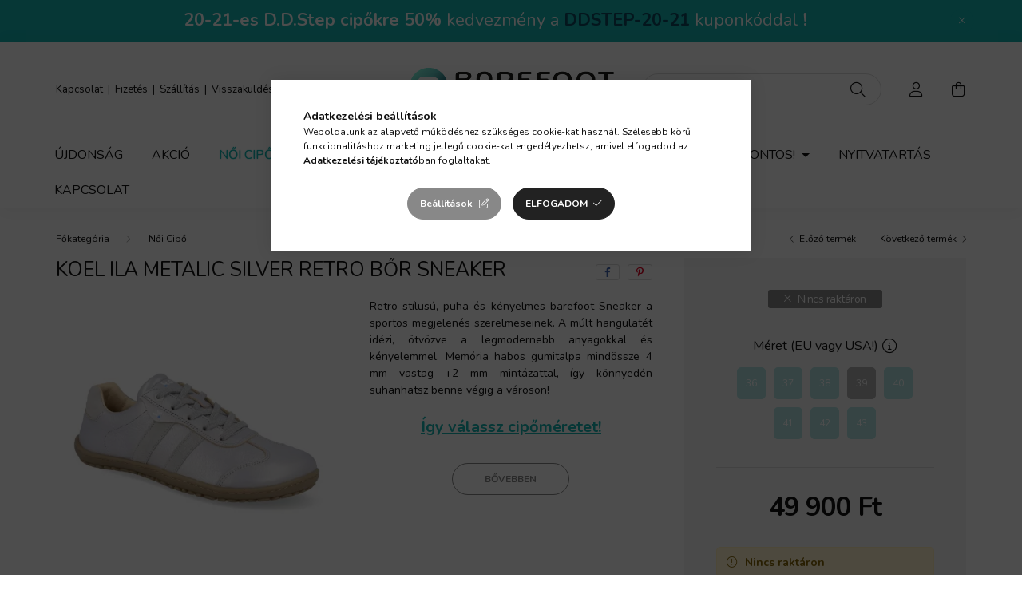

--- FILE ---
content_type: text/html; charset=UTF-8
request_url: https://barefootpoint.hu/shop_marketing.php?cikk=KOEILAMETSL_39&type=page&only=cross&change_lang=hu&marketing_type=artdet
body_size: 4959
content:

<script>
	function page_action_cross(cikk,cikk_id,qty) {
        var temp_qty=qty;
        if ($("#db_"+cikk_id).length > 0 ) temp_qty=$("#db_"+cikk_id).val();

		$.ajax({
			type: "GET",
			async: true,
			url: "https://barefootpoint.hu/shop_ajax/ajax_cart.php",
			dataType: 'json',
			data: {
				get_ajax:1,
				result_type:"json",
				lang_master:"hu",
				action:"add",
				sku:cikk,
				qty:temp_qty,
				variant_name1:$("#egyeb_nev1_"+cikk_id).val(),
				variant_list1:$("#egyeb_list1_"+cikk_id).val(),
				variant_name2:$("#egyeb_nev2_"+cikk_id).val(),
				variant_list2:$("#egyeb_list2_"+cikk_id).val(),
				variant_name3:$("#egyeb_nev3_"+cikk_id).val(),
				variant_list3:$("#egyeb_list3_"+cikk_id).val()
			},
			success: function(result_cart){
                const temp_product_array = {
                    error: result_cart.error,
                    sku: cikk,
                    master_key: result_cart.master_key,
                    name: result_cart.name,
                    category: result_cart.category,
                    price: result_cart.price,
                    qty: temp_qty,
                    qty_of_items: result_cart.qty_of_items
                };

                for (let i = 1; i <= 3; i++) {
                    temp_product_array[`variant_name${i}`] = $(`#egyeb_nev${i}_${cikk_id}`).val();
                    temp_product_array[`variant_list${i}`] = $(`#egyeb_list${i}_${cikk_id}`).val();
                }

                $(document).trigger("addToCart", temp_product_array);

                gtag("event", "cross_sale_convert", { 'sku':cikk, 'value':result_cart.price*temp_qty});
				if (result_cart.cart_deny==1) {
					eval(result_cart.cart_onclose);
				} else {
                    if (result_cart.cart_success==1) $(document).trigger("addToCartSuccess",temp_product_array);

										$("#page_cross_content #page_pagelist_"+cikk_id).animate({opacity: 0},300,function(){
						$("#page_cross_content #page_pagelist_"+cikk_id).remove();
                        $(document).trigger('removeCrossItem');
						if ($("#page_cross_content .page_pagelist_item").length==0) $("#page_cross_content").remove();
											});
										if (result_cart.overlay!="") {
						$("#overlay_cart_add").html(result_cart.overlay);
						$("#overlay_cart_add").overlay().load();
					}
										if ($("#box_cart_content").length>0) {
						
						$("#box_cart_content").load("https://barefootpoint.hu/shop_ajax/ajax_box_cart.php?get_ajax=1&lang_master=hu&unas_design=");
						                            if ($("#box_cart_content2").length > 0) $("#box_cart_content2").load("https://barefootpoint.hu/shop_ajax/ajax_box_cart.php?get_ajax=1&lang_master=hu&unas_design=&cart_num=2");
												}
					$.ajax({
						type: "GET",
						async: true,
						url: "https://barefootpoint.hu/shop_ajax/ajax_shipping.php",
						dataType: "json",
						data: {
							get_ajax:1,
							shop_id:58512,
							lang_master:"hu"
						},
						success: function(result){
							$(".container_shipping_cost").html(result.cost);
							$(".container_shipping_free").html(result.free);
						}
					});
									}
			}
		});
	}
	</script>
	


        
        
                                                                                        
    
            
                
                                                                        
                





		
				

	
	
	
	
	<div class=" products js-products type--1 carousel carousel-cross_page" >
												
			<article class="carousel-cell page_pagelist_item product js-product page_artlist_sku_KIEGCACOL_CPRO" id="page_pagelist_cross_page_KIEGCACOL_CPRO" data-sku="KIEGCACOL_CPRO">
				<div class="product__inner">
												<div class="product__img-outer">
						<div class="product__img-wrap product-img-wrapper">
							<div class="product__badges">
																																																																																																<div class="product__func-btn favourites-btn page_artdet_func_favourites_KIEGCACOL_CPRO page_artdet_func_favourites_outer_KIEGCACOL_CPRO" id="page_artlist_func_favourites_KIEGCACOL_CPRO" onclick='add_to_favourites("","KIEGCACOL_CPRO","page_artlist_func_favourites_KIEGCACOL_CPRO","page_artlist_func_favourites_outer_KIEGCACOL_CPRO","517667981");' aria-label="Kedvencekhez" data-tippy="Kedvencekhez">
												<div class="product__func-icon favourites__icon icon--favo"></div>
											</div>
																																						<button class="product__func-btn product__btn-tooltip js-product-tooltip-click" aria-label="Gyorsnézet" data-sku="KIEGCACOL_CPRO" data-tippy="Gyorsnézet">
											<div class="product__func-icon icon--details"></div>
										</button>
																												<div class="product__func-btn page_art_func_compare page_art_func_compare_KIEGCACOL_CPRO" aria-label="Összehasonlítás"  onclick='popup_compare_dialog("KIEGCACOL_CPRO");' data-tippy="Összehasonlítás">
											<div class="product__func-icon icon--compare"></div>
										</div>
																																								</div>
																<a class="product_link_normal" data-sku="KIEGCACOL_CPRO" href="https://barefootpoint.hu/Collonil-Carbon-Pro-Impregnalo" title="Collonil Carbon Pro Impregnáló">
								<picture>
																		<source srcset="https://barefootpoint.hu/main_pic/space.gif" data-srcset="https://barefootpoint.hu/img/58512/KIEGCACOL_CPRO/182x182,r/KIEGCACOL_CPRO.webp?time=1723295081 1x, https://barefootpoint.hu/img/58512/KIEGCACOL_CPRO/364x364,r/KIEGCACOL_CPRO.webp?time=1723295081 2x" media="(max-width: 415.98px)" />
																		<source srcset="https://barefootpoint.hu/main_pic/space.gif" data-srcset="https://barefootpoint.hu/img/58512/KIEGCACOL_CPRO/264x264,r/KIEGCACOL_CPRO.webp?time=1723295081 1x, https://barefootpoint.hu/img/58512/KIEGCACOL_CPRO/528x528,r/KIEGCACOL_CPRO.webp?time=1723295081 2x " />
									<img class="product__img product-img js-main-img lazyload" width="264" height="264"
										 src="https://barefootpoint.hu/main_pic/space.gif"
										 data-src="https://barefootpoint.hu/img/58512/KIEGCACOL_CPRO/264x264,r/KIEGCACOL_CPRO.webp?time=1723295081"
										 alt="Collonil Carbon Pro Barefoot Impregnáló"
										 title="Collonil Carbon Pro Barefoot Impregnáló"
										 id="main_image_cross_page_KIEGCACOL_CPRO"/>
								</picture>
							</a>
						</div>
					</div>
												<div class="product__datas">
						<div class="product__name-wrap">
							<a class="product__name-link product_link_normal" data-sku="KIEGCACOL_CPRO" href="https://barefootpoint.hu/Collonil-Carbon-Pro-Impregnalo">
								<h2 class="product__name">Collonil Carbon Pro Impregnáló</h2>
							</a>
															
															
																												</div>

																					<div class="product__stock position-relative only_stock_status on-stock">
									<span class="product__stock-text font-s font-md-m">
																					Raktáron																			</span>
								</div>
													
																			
													<div class="product__prices-wrap">
																	<div class="product__prices with-rrp row no-gutters justify-content-center align-items-baseline ">
										<div class='product__price-base product-price--base'>
											<span class="product__price-base-value"><span id='price_net_brutto_cross_page_KIEGCACOL_CPRO' class='price_net_brutto_cross_page_KIEGCACOL_CPRO'>5 290</span> Ft</span>										</div>
																																											<div class="product__price-unit-wrap col-12">
																											<div class="product__price-unit">Egységár: <span id='price_unit_brutto_cross_page_KIEGCACOL_CPRO' class='price_unit_brutto_cross_page_KIEGCACOL_CPRO'>18</span> Ft/ml<span id='price_unit_div_cross_page_KIEGCACOL_CPRO' style='display:none'>300</span></div>
																									</div>
																														</div>
																																																</div>
						
													<div class="product__main-wrap">
																																																									<button class="product__main-btn btn-primary product__cart-btn btn" onclick="page_action_cross('KIEGCACOL_CPRO','cross_page_KIEGCACOL_CPRO',1);" type="button">Ezt is kérem</button>
																				<input name="db_cross_page_KIEGCACOL_CPRO" id="db_cross_page_KIEGCACOL_CPRO" type="hidden" value="1" maxlength="7" data-min="1" data-max="999999" data-step="1"/>
																								</div>
						
																	</div>
				</div>

							</article>
												
			<article class="carousel-cell page_pagelist_item product js-product page_artlist_sku_KIEGCACOL_OBL" id="page_pagelist_cross_page_KIEGCACOL_OBL" data-sku="KIEGCACOL_OBL">
				<div class="product__inner">
												<div class="product__img-outer">
						<div class="product__img-wrap product-img-wrapper">
							<div class="product__badges">
																																																																																																<div class="product__func-btn favourites-btn page_artdet_func_favourites_KIEGCACOL_OBL page_artdet_func_favourites_outer_KIEGCACOL_OBL" id="page_artlist_func_favourites_KIEGCACOL_OBL" onclick='add_to_favourites("","KIEGCACOL_OBL","page_artlist_func_favourites_KIEGCACOL_OBL","page_artlist_func_favourites_outer_KIEGCACOL_OBL","504005793");' aria-label="Kedvencekhez" data-tippy="Kedvencekhez">
												<div class="product__func-icon favourites__icon icon--favo"></div>
											</div>
																																						<button class="product__func-btn product__btn-tooltip js-product-tooltip-click" aria-label="Gyorsnézet" data-sku="KIEGCACOL_OBL" data-tippy="Gyorsnézet">
											<div class="product__func-icon icon--details"></div>
										</button>
																												<div class="product__func-btn page_art_func_compare page_art_func_compare_KIEGCACOL_OBL" aria-label="Összehasonlítás"  onclick='popup_compare_dialog("KIEGCACOL_OBL");' data-tippy="Összehasonlítás">
											<div class="product__func-icon icon--compare"></div>
										</div>
																																								</div>
																<a class="product_link_normal" data-sku="KIEGCACOL_OBL" href="https://barefootpoint.hu/collonil-organic-clean-tisztito" title="Collonil Organic Clean Tisztító és Ápoló">
								<picture>
																		<source srcset="https://barefootpoint.hu/main_pic/space.gif" data-srcset="https://barefootpoint.hu/img/58512/KIEGCACOL_OBL/182x182,r/KIEGCACOL_OBL.webp?time=1760078232 1x, https://barefootpoint.hu/img/58512/KIEGCACOL_OBL/364x364,r/KIEGCACOL_OBL.webp?time=1760078232 2x" media="(max-width: 415.98px)" />
																		<source srcset="https://barefootpoint.hu/main_pic/space.gif" data-srcset="https://barefootpoint.hu/img/58512/KIEGCACOL_OBL/264x264,r/KIEGCACOL_OBL.webp?time=1760078232 1x, https://barefootpoint.hu/img/58512/KIEGCACOL_OBL/528x528,r/KIEGCACOL_OBL.webp?time=1760078232 2x " />
									<img class="product__img product-img js-main-img lazyload" width="264" height="264"
										 src="https://barefootpoint.hu/main_pic/space.gif"
										 data-src="https://barefootpoint.hu/img/58512/KIEGCACOL_OBL/264x264,r/KIEGCACOL_OBL.webp?time=1760078232"
										 alt="Collonil Organic Clean Tisztító és Ápoló"
										 title="Collonil Organic Clean Tisztító és Ápoló"
										 id="main_image_cross_page_KIEGCACOL_OBL"/>
								</picture>
							</a>
						</div>
					</div>
												<div class="product__datas">
						<div class="product__name-wrap">
							<a class="product__name-link product_link_normal" data-sku="KIEGCACOL_OBL" href="https://barefootpoint.hu/collonil-organic-clean-tisztito">
								<h2 class="product__name">Collonil Organic Clean Tisztító és Ápoló</h2>
							</a>
															
															
																												</div>

																					<div class="product__stock position-relative only_stock_status on-stock">
									<span class="product__stock-text font-s font-md-m">
																					Raktáron																			</span>
								</div>
													
																			
													<div class="product__prices-wrap">
																	<div class="product__prices with-rrp row no-gutters justify-content-center align-items-baseline ">
										<div class='product__price-base product-price--base'>
											<span class="product__price-base-value"><span id='price_net_brutto_cross_page_KIEGCACOL_OBL' class='price_net_brutto_cross_page_KIEGCACOL_OBL'>4 490</span> Ft</span>										</div>
																																											<div class="product__price-unit-wrap col-12">
																											<div class="product__price-unit">Egységár: <span id='price_unit_brutto_cross_page_KIEGCACOL_OBL' class='price_unit_brutto_cross_page_KIEGCACOL_OBL'>22</span> Ft/ml<span id='price_unit_div_cross_page_KIEGCACOL_OBL' style='display:none'>200</span></div>
																									</div>
																														</div>
																																																</div>
						
													<div class="product__main-wrap">
																																																									<button class="product__main-btn btn-primary product__cart-btn btn" onclick="page_action_cross('KIEGCACOL_OBL','cross_page_KIEGCACOL_OBL',1);" type="button">Ezt is kérem</button>
																				<input name="db_cross_page_KIEGCACOL_OBL" id="db_cross_page_KIEGCACOL_OBL" type="hidden" value="1" maxlength="7" data-min="1" data-max="999999" data-step="1"/>
																								</div>
						
																	</div>
				</div>

							</article>
												
			<article class="carousel-cell page_pagelist_item product js-product page_artlist_sku_KIEGCACOL_OPC" id="page_pagelist_cross_page_KIEGCACOL_OPC" data-sku="KIEGCACOL_OPC">
				<div class="product__inner">
												<div class="product__img-outer">
						<div class="product__img-wrap product-img-wrapper">
							<div class="product__badges">
																																																																																																<div class="product__func-btn favourites-btn page_artdet_func_favourites_KIEGCACOL_OPC page_artdet_func_favourites_outer_KIEGCACOL_OPC" id="page_artlist_func_favourites_KIEGCACOL_OPC" onclick='add_to_favourites("","KIEGCACOL_OPC","page_artlist_func_favourites_KIEGCACOL_OPC","page_artlist_func_favourites_outer_KIEGCACOL_OPC","504005788");' aria-label="Kedvencekhez" data-tippy="Kedvencekhez">
												<div class="product__func-icon favourites__icon icon--favo"></div>
											</div>
																																						<button class="product__func-btn product__btn-tooltip js-product-tooltip-click" aria-label="Gyorsnézet" data-sku="KIEGCACOL_OPC" data-tippy="Gyorsnézet">
											<div class="product__func-icon icon--details"></div>
										</button>
																												<div class="product__func-btn page_art_func_compare page_art_func_compare_KIEGCACOL_OPC" aria-label="Összehasonlítás"  onclick='popup_compare_dialog("KIEGCACOL_OPC");' data-tippy="Összehasonlítás">
											<div class="product__func-icon icon--compare"></div>
										</div>
																																								</div>
																<a class="product_link_normal" data-sku="KIEGCACOL_OPC" href="https://barefootpoint.hu/collonil-organic-cover-impregnalo" title="Collonil Organic Cover - Impregnáló">
								<picture>
																		<source srcset="https://barefootpoint.hu/main_pic/space.gif" data-srcset="https://barefootpoint.hu/img/58512/KIEGCACOL_OPC/182x182,r/KIEGCACOL_OPC.webp?time=1760078456 1x, https://barefootpoint.hu/img/58512/KIEGCACOL_OPC/364x364,r/KIEGCACOL_OPC.webp?time=1760078456 2x" media="(max-width: 415.98px)" />
																		<source srcset="https://barefootpoint.hu/main_pic/space.gif" data-srcset="https://barefootpoint.hu/img/58512/KIEGCACOL_OPC/264x264,r/KIEGCACOL_OPC.webp?time=1760078456 1x, https://barefootpoint.hu/img/58512/KIEGCACOL_OPC/528x528,r/KIEGCACOL_OPC.webp?time=1760078456 2x " />
									<img class="product__img product-img js-main-img lazyload" width="264" height="264"
										 src="https://barefootpoint.hu/main_pic/space.gif"
										 data-src="https://barefootpoint.hu/img/58512/KIEGCACOL_OPC/264x264,r/KIEGCACOL_OPC.webp?time=1760078456"
										 alt="Collonil Organic Cover - Impregnáló"
										 title="Collonil Organic Cover - Impregnáló"
										 id="main_image_cross_page_KIEGCACOL_OPC"/>
								</picture>
							</a>
						</div>
					</div>
												<div class="product__datas">
						<div class="product__name-wrap">
							<a class="product__name-link product_link_normal" data-sku="KIEGCACOL_OPC" href="https://barefootpoint.hu/collonil-organic-cover-impregnalo">
								<h2 class="product__name">Collonil Organic Cover - Impregnáló</h2>
							</a>
															
															
																												</div>

																					<div class="product__stock position-relative only_stock_status on-stock">
									<span class="product__stock-text font-s font-md-m">
																					Raktáron																			</span>
								</div>
													
																			
													<div class="product__prices-wrap">
																	<div class="product__prices with-rrp row no-gutters justify-content-center align-items-baseline ">
										<div class='product__price-base product-price--base'>
											<span class="product__price-base-value"><span id='price_net_brutto_cross_page_KIEGCACOL_OPC' class='price_net_brutto_cross_page_KIEGCACOL_OPC'>4 490</span> Ft</span>										</div>
																																											<div class="product__price-unit-wrap col-12">
																											<div class="product__price-unit">Egységár: <span id='price_unit_brutto_cross_page_KIEGCACOL_OPC' class='price_unit_brutto_cross_page_KIEGCACOL_OPC'>22</span> Ft/ml<span id='price_unit_div_cross_page_KIEGCACOL_OPC' style='display:none'>200</span></div>
																									</div>
																														</div>
																																																</div>
						
													<div class="product__main-wrap">
																																																									<button class="product__main-btn btn-primary product__cart-btn btn" onclick="page_action_cross('KIEGCACOL_OPC','cross_page_KIEGCACOL_OPC',1);" type="button">Ezt is kérem</button>
																				<input name="db_cross_page_KIEGCACOL_OPC" id="db_cross_page_KIEGCACOL_OPC" type="hidden" value="1" maxlength="7" data-min="1" data-max="999999" data-step="1"/>
																								</div>
						
																	</div>
				</div>

							</article>
												
			<article class="carousel-cell page_pagelist_item product js-product page_artlist_sku_KIEGCFLGN_SZA" id="page_pagelist_cross_page_KIEGCFLGN_SZA" data-sku="KIEGCFLGN_SZA">
				<div class="product__inner">
												<div class="product__img-outer">
						<div class="product__img-wrap product-img-wrapper">
							<div class="product__badges">
																																																																																																<div class="product__func-btn favourites-btn page_artdet_func_favourites_KIEGCFLGN_SZA page_artdet_func_favourites_outer_KIEGCFLGN_SZA" id="page_artlist_func_favourites_KIEGCFLGN_SZA" onclick='add_to_favourites("","KIEGCFLGN_SZA","page_artlist_func_favourites_KIEGCFLGN_SZA","page_artlist_func_favourites_outer_KIEGCFLGN_SZA","504004993");' aria-label="Kedvencekhez" data-tippy="Kedvencekhez">
												<div class="product__func-icon favourites__icon icon--favo"></div>
											</div>
																																						<button class="product__func-btn product__btn-tooltip js-product-tooltip-click" aria-label="Gyorsnézet" data-sku="KIEGCFLGN_SZA" data-tippy="Gyorsnézet">
											<div class="product__func-icon icon--details"></div>
										</button>
																												<div class="product__func-btn page_art_func_compare page_art_func_compare_KIEGCFLGN_SZA" aria-label="Összehasonlítás"  onclick='popup_compare_dialog("KIEGCFLGN_SZA");' data-tippy="Összehasonlítás">
											<div class="product__func-icon icon--compare"></div>
										</div>
																																								</div>
																<a class="product_link_normal" data-sku="KIEGCFLGN_SZA" href="https://barefootpoint.hu/leguano-szaten-cipofuzo" title="Leguano Szatén Cipőfűző">
								<picture>
																		<source srcset="https://barefootpoint.hu/main_pic/space.gif" data-srcset="https://barefootpoint.hu/img/58512/KIEGCFLGN_SZA/182x182,r/KIEGCFLGN_SZA.webp?time=1725022702 1x, https://barefootpoint.hu/img/58512/KIEGCFLGN_SZA/364x364,r/KIEGCFLGN_SZA.webp?time=1725022702 2x" media="(max-width: 415.98px)" />
																		<source srcset="https://barefootpoint.hu/main_pic/space.gif" data-srcset="https://barefootpoint.hu/img/58512/KIEGCFLGN_SZA/264x264,r/KIEGCFLGN_SZA.webp?time=1725022702 1x, https://barefootpoint.hu/img/58512/KIEGCFLGN_SZA/528x528,r/KIEGCFLGN_SZA.webp?time=1725022702 2x " />
									<img class="product__img product-img js-main-img lazyload" width="264" height="264"
										 src="https://barefootpoint.hu/main_pic/space.gif"
										 data-src="https://barefootpoint.hu/img/58512/KIEGCFLGN_SZA/264x264,r/KIEGCFLGN_SZA.webp?time=1725022702"
										 alt="Leguano Szatén Cipőfűző"
										 title="Leguano Szatén Cipőfűző"
										 id="main_image_cross_page_KIEGCFLGN_SZA"/>
								</picture>
							</a>
						</div>
					</div>
												<div class="product__datas">
						<div class="product__name-wrap">
							<a class="product__name-link product_link_normal" data-sku="KIEGCFLGN_SZA" href="https://barefootpoint.hu/leguano-szaten-cipofuzo">
								<h2 class="product__name">Leguano Szatén Cipőfűző</h2>
							</a>
															
															
																												</div>

																					<div class="product__stock position-relative only_stock_status on-stock">
									<span class="product__stock-text font-s font-md-m">
																					Raktáron																			</span>
								</div>
													
																			
													<div class="product__prices-wrap">
																	<div class="product__prices with-rrp row no-gutters justify-content-center align-items-baseline ">
										<div class='product__price-base product-price--base'>
											<span class="product__price-base-value"><span id='price_net_brutto_cross_page_KIEGCFLGN_SZA' class='price_net_brutto_cross_page_KIEGCFLGN_SZA'>1 400</span> Ft</span>										</div>
																																											<div class="product__price-unit-wrap col-12">
																									</div>
																														</div>
																																																</div>
						
													<div class="product__main-wrap">
																																																									<button class="product__main-btn btn-primary product__cart-btn btn" onclick="page_action_cross('KIEGCFLGN_SZA','cross_page_KIEGCFLGN_SZA',1);" type="button">Ezt is kérem</button>
																				<input name="db_cross_page_KIEGCFLGN_SZA" id="db_cross_page_KIEGCFLGN_SZA" type="hidden" value="1" maxlength="7" data-min="1" data-max="999999" data-step="1"/>
																								</div>
						
																	</div>
				</div>

							</article>
												
			<article class="carousel-cell page_pagelist_item product js-product page_artlist_sku_KIEGPSSHM_M" id="page_pagelist_cross_page_KIEGPSSHM_M" data-sku="KIEGPSSHM_M">
				<div class="product__inner">
												<div class="product__img-outer">
						<div class="product__img-wrap product-img-wrapper">
							<div class="product__badges">
																																																																																																<div class="product__func-btn favourites-btn page_artdet_func_favourites_KIEGPSSHM_M page_artdet_func_favourites_outer_KIEGPSSHM_M" id="page_artlist_func_favourites_KIEGPSSHM_M" onclick='add_to_favourites("","KIEGPSSHM_M","page_artlist_func_favourites_KIEGPSSHM_M","page_artlist_func_favourites_outer_KIEGPSSHM_M","504005683");' aria-label="Kedvencekhez" data-tippy="Kedvencekhez">
												<div class="product__func-icon favourites__icon icon--favo"></div>
											</div>
																																						<button class="product__func-btn product__btn-tooltip js-product-tooltip-click" aria-label="Gyorsnézet" data-sku="KIEGPSSHM_M" data-tippy="Gyorsnézet">
											<div class="product__func-icon icon--details"></div>
										</button>
																												<div class="product__func-btn page_art_func_compare page_art_func_compare_KIEGPSSHM_M" aria-label="Összehasonlítás"  onclick='popup_compare_dialog("KIEGPSSHM_M");' data-tippy="Összehasonlítás">
											<div class="product__func-icon icon--compare"></div>
										</div>
																																								</div>
																<a class="product_link_normal" data-sku="KIEGPSSHM_M" href="https://barefootpoint.hu/shamma-power-straps-pant-m" title="Shamma Power Straps Pánt">
								<picture>
																		<source srcset="https://barefootpoint.hu/main_pic/space.gif" data-srcset="https://barefootpoint.hu/img/58512/KIEGPSSHM_SX/182x182,r/KIEGPSSHM_SX.webp?time=1713373658 1x, https://barefootpoint.hu/img/58512/KIEGPSSHM_SX/364x364,r/KIEGPSSHM_SX.webp?time=1713373658 2x" media="(max-width: 415.98px)" />
																		<source srcset="https://barefootpoint.hu/main_pic/space.gif" data-srcset="https://barefootpoint.hu/img/58512/KIEGPSSHM_SX/264x264,r/KIEGPSSHM_SX.webp?time=1713373658 1x, https://barefootpoint.hu/img/58512/KIEGPSSHM_SX/528x528,r/KIEGPSSHM_SX.webp?time=1713373658 2x " />
									<img class="product__img product-img js-main-img lazyload" width="264" height="264"
										 src="https://barefootpoint.hu/main_pic/space.gif"
										 data-src="https://barefootpoint.hu/img/58512/KIEGPSSHM_SX/264x264,r/KIEGPSSHM_SX.webp?time=1713373658"
										 alt="Shamma Power Straps Pánt"
										 title="Shamma Power Straps Pánt"
										 id="main_image_cross_page_KIEGPSSHM_M"/>
								</picture>
							</a>
						</div>
					</div>
												<div class="product__datas">
						<div class="product__name-wrap">
							<a class="product__name-link product_link_normal" data-sku="KIEGPSSHM_M" href="https://barefootpoint.hu/shamma-power-straps-pant-m">
								<h2 class="product__name">Shamma Power Straps Pánt</h2>
							</a>
															
															
																												</div>

																					<div class="product__stock position-relative only_stock_status on-stock">
									<span class="product__stock-text font-s font-md-m">
																					Raktáron																			</span>
								</div>
													
																			
													<div class="product__prices-wrap">
																	<div class="product__prices with-rrp row no-gutters justify-content-center align-items-baseline ">
										<div class='product__price-base product-price--base'>
											<span class="product__price-base-value"><span id='price_net_brutto_cross_page_KIEGPSSHM_M' class='price_net_brutto_cross_page_KIEGPSSHM_M'>3 960</span> Ft</span>										</div>
																																											<div class="product__price-unit-wrap col-12">
																									</div>
																														</div>
																																																</div>
						
													<div class="product__main-wrap">
																																																									<button class="product__main-btn btn-primary product__cart-btn btn" onclick="page_action_cross('KIEGPSSHM_M','cross_page_KIEGPSSHM_M',1);" type="button">Ezt is kérem</button>
																				<input name="db_cross_page_KIEGPSSHM_M" id="db_cross_page_KIEGPSSHM_M" type="hidden" value="1" maxlength="7" data-min="1" data-max="999999" data-step="1"/>
																								</div>
						
																	</div>
				</div>

							</article>
												
			<article class="carousel-cell page_pagelist_item product js-product page_artlist_sku_KIEGPSSHM_S" id="page_pagelist_cross_page_KIEGPSSHM_S" data-sku="KIEGPSSHM_S">
				<div class="product__inner">
												<div class="product__img-outer">
						<div class="product__img-wrap product-img-wrapper">
							<div class="product__badges">
																																																																																																<div class="product__func-btn favourites-btn page_artdet_func_favourites_KIEGPSSHM_S page_artdet_func_favourites_outer_KIEGPSSHM_S" id="page_artlist_func_favourites_KIEGPSSHM_S" onclick='add_to_favourites("","KIEGPSSHM_S","page_artlist_func_favourites_KIEGPSSHM_S","page_artlist_func_favourites_outer_KIEGPSSHM_S","504005678");' aria-label="Kedvencekhez" data-tippy="Kedvencekhez">
												<div class="product__func-icon favourites__icon icon--favo"></div>
											</div>
																																						<button class="product__func-btn product__btn-tooltip js-product-tooltip-click" aria-label="Gyorsnézet" data-sku="KIEGPSSHM_S" data-tippy="Gyorsnézet">
											<div class="product__func-icon icon--details"></div>
										</button>
																												<div class="product__func-btn page_art_func_compare page_art_func_compare_KIEGPSSHM_S" aria-label="Összehasonlítás"  onclick='popup_compare_dialog("KIEGPSSHM_S");' data-tippy="Összehasonlítás">
											<div class="product__func-icon icon--compare"></div>
										</div>
																																								</div>
																<a class="product_link_normal" data-sku="KIEGPSSHM_S" href="https://barefootpoint.hu/shamma-power-straps-pant-s" title="Shamma Power Straps Pánt">
								<picture>
																		<source srcset="https://barefootpoint.hu/main_pic/space.gif" data-srcset="https://barefootpoint.hu/img/58512/KIEGPSSHM_SX/182x182,r/KIEGPSSHM_SX.webp?time=1713373658 1x, https://barefootpoint.hu/img/58512/KIEGPSSHM_SX/364x364,r/KIEGPSSHM_SX.webp?time=1713373658 2x" media="(max-width: 415.98px)" />
																		<source srcset="https://barefootpoint.hu/main_pic/space.gif" data-srcset="https://barefootpoint.hu/img/58512/KIEGPSSHM_SX/264x264,r/KIEGPSSHM_SX.webp?time=1713373658 1x, https://barefootpoint.hu/img/58512/KIEGPSSHM_SX/528x528,r/KIEGPSSHM_SX.webp?time=1713373658 2x " />
									<img class="product__img product-img js-main-img lazyload" width="264" height="264"
										 src="https://barefootpoint.hu/main_pic/space.gif"
										 data-src="https://barefootpoint.hu/img/58512/KIEGPSSHM_SX/264x264,r/KIEGPSSHM_SX.webp?time=1713373658"
										 alt="Shamma Power Straps Pánt"
										 title="Shamma Power Straps Pánt"
										 id="main_image_cross_page_KIEGPSSHM_S"/>
								</picture>
							</a>
						</div>
					</div>
												<div class="product__datas">
						<div class="product__name-wrap">
							<a class="product__name-link product_link_normal" data-sku="KIEGPSSHM_S" href="https://barefootpoint.hu/shamma-power-straps-pant-s">
								<h2 class="product__name">Shamma Power Straps Pánt</h2>
							</a>
															
															
																												</div>

																					<div class="product__stock position-relative only_stock_status on-stock">
									<span class="product__stock-text font-s font-md-m">
																					Raktáron																			</span>
								</div>
													
																			
													<div class="product__prices-wrap">
																	<div class="product__prices with-rrp row no-gutters justify-content-center align-items-baseline ">
										<div class='product__price-base product-price--base'>
											<span class="product__price-base-value"><span id='price_net_brutto_cross_page_KIEGPSSHM_S' class='price_net_brutto_cross_page_KIEGPSSHM_S'>3 960</span> Ft</span>										</div>
																																											<div class="product__price-unit-wrap col-12">
																									</div>
																														</div>
																																																</div>
						
													<div class="product__main-wrap">
																																																									<button class="product__main-btn btn-primary product__cart-btn btn" onclick="page_action_cross('KIEGPSSHM_S','cross_page_KIEGPSSHM_S',1);" type="button">Ezt is kérem</button>
																				<input name="db_cross_page_KIEGPSSHM_S" id="db_cross_page_KIEGPSSHM_S" type="hidden" value="1" maxlength="7" data-min="1" data-max="999999" data-step="1"/>
																								</div>
						
																	</div>
				</div>

							</article>
												
			<article class="carousel-cell page_pagelist_item product js-product page_artlist_sku_KIEGPSSHM_SX" id="page_pagelist_cross_page_KIEGPSSHM_SX" data-sku="KIEGPSSHM_SX">
				<div class="product__inner">
												<div class="product__img-outer">
						<div class="product__img-wrap product-img-wrapper">
							<div class="product__badges">
																																																																																																<div class="product__func-btn favourites-btn page_artdet_func_favourites_KIEGPSSHM_SX page_artdet_func_favourites_outer_KIEGPSSHM_SX" id="page_artlist_func_favourites_KIEGPSSHM_SX" onclick='add_to_favourites("","KIEGPSSHM_SX","page_artlist_func_favourites_KIEGPSSHM_SX","page_artlist_func_favourites_outer_KIEGPSSHM_SX","504005673");' aria-label="Kedvencekhez" data-tippy="Kedvencekhez">
												<div class="product__func-icon favourites__icon icon--favo"></div>
											</div>
																																						<button class="product__func-btn product__btn-tooltip js-product-tooltip-click" aria-label="Gyorsnézet" data-sku="KIEGPSSHM_SX" data-tippy="Gyorsnézet">
											<div class="product__func-icon icon--details"></div>
										</button>
																												<div class="product__func-btn page_art_func_compare page_art_func_compare_KIEGPSSHM_SX" aria-label="Összehasonlítás"  onclick='popup_compare_dialog("KIEGPSSHM_SX");' data-tippy="Összehasonlítás">
											<div class="product__func-icon icon--compare"></div>
										</div>
																																								</div>
																<a class="product_link_normal" data-sku="KIEGPSSHM_SX" href="https://barefootpoint.hu/shamma-power-straps-pant-sx" title="Shamma Power Straps Pánt">
								<picture>
																		<source srcset="https://barefootpoint.hu/main_pic/space.gif" data-srcset="https://barefootpoint.hu/img/58512/KIEGPSSHM_SX/182x182,r/KIEGPSSHM_SX.webp?time=1713373658 1x, https://barefootpoint.hu/img/58512/KIEGPSSHM_SX/364x364,r/KIEGPSSHM_SX.webp?time=1713373658 2x" media="(max-width: 415.98px)" />
																		<source srcset="https://barefootpoint.hu/main_pic/space.gif" data-srcset="https://barefootpoint.hu/img/58512/KIEGPSSHM_SX/264x264,r/KIEGPSSHM_SX.webp?time=1713373658 1x, https://barefootpoint.hu/img/58512/KIEGPSSHM_SX/528x528,r/KIEGPSSHM_SX.webp?time=1713373658 2x " />
									<img class="product__img product-img js-main-img lazyload" width="264" height="264"
										 src="https://barefootpoint.hu/main_pic/space.gif"
										 data-src="https://barefootpoint.hu/img/58512/KIEGPSSHM_SX/264x264,r/KIEGPSSHM_SX.webp?time=1713373658"
										 alt="Shamma Power Straps Pánt"
										 title="Shamma Power Straps Pánt"
										 id="main_image_cross_page_KIEGPSSHM_SX"/>
								</picture>
							</a>
						</div>
					</div>
												<div class="product__datas">
						<div class="product__name-wrap">
							<a class="product__name-link product_link_normal" data-sku="KIEGPSSHM_SX" href="https://barefootpoint.hu/shamma-power-straps-pant-sx">
								<h2 class="product__name">Shamma Power Straps Pánt</h2>
							</a>
															
															
																												</div>

																					<div class="product__stock position-relative only_stock_status on-stock">
									<span class="product__stock-text font-s font-md-m">
																					Raktáron																			</span>
								</div>
													
																			
													<div class="product__prices-wrap">
																	<div class="product__prices with-rrp row no-gutters justify-content-center align-items-baseline ">
										<div class='product__price-base product-price--base'>
											<span class="product__price-base-value"><span id='price_net_brutto_cross_page_KIEGPSSHM_SX' class='price_net_brutto_cross_page_KIEGPSSHM_SX'>3 960</span> Ft</span>										</div>
																																											<div class="product__price-unit-wrap col-12">
																									</div>
																														</div>
																																																</div>
						
													<div class="product__main-wrap">
																																																									<button class="product__main-btn btn-primary product__cart-btn btn" onclick="page_action_cross('KIEGPSSHM_SX','cross_page_KIEGPSSHM_SX',1);" type="button">Ezt is kérem</button>
																				<input name="db_cross_page_KIEGPSSHM_SX" id="db_cross_page_KIEGPSSHM_SX" type="hidden" value="1" maxlength="7" data-min="1" data-max="999999" data-step="1"/>
																								</div>
						
																	</div>
				</div>

							</article>
												
			<article class="carousel-cell page_pagelist_item product js-product page_artlist_sku_KIEGTBSLT_37" id="page_pagelist_cross_page_KIEGTBSLT_37" data-sku="KIEGTBSLT_37">
				<div class="product__inner">
												<div class="product__img-outer">
						<div class="product__img-wrap product-img-wrapper">
							<div class="product__badges">
																																																																																																<div class="product__func-btn favourites-btn page_artdet_func_favourites_KIEGTBSLT_37 page_artdet_func_favourites_outer_KIEGTBSLT_37" id="page_artlist_func_favourites_KIEGTBSLT_37" onclick='add_to_favourites("","KIEGTBSLT_37","page_artlist_func_favourites_KIEGTBSLT_37","page_artlist_func_favourites_outer_KIEGTBSLT_37","504005588");' aria-label="Kedvencekhez" data-tippy="Kedvencekhez">
												<div class="product__func-icon favourites__icon icon--favo"></div>
											</div>
																																						<button class="product__func-btn product__btn-tooltip js-product-tooltip-click" aria-label="Gyorsnézet" data-sku="KIEGTBSLT_37" data-tippy="Gyorsnézet">
											<div class="product__func-icon icon--details"></div>
										</button>
																												<div class="product__func-btn page_art_func_compare page_art_func_compare_KIEGTBSLT_37" aria-label="Összehasonlítás"  onclick='popup_compare_dialog("KIEGTBSLT_37");' data-tippy="Összehasonlítás">
											<div class="product__func-icon icon--compare"></div>
										</div>
																																								</div>
																<a class="product_link_normal" data-sku="KIEGTBSLT_37" href="https://barefootpoint.hu/saltic-barefoot-talpbetet-37" title="Saltic Talpbetét">
								<picture>
																		<source srcset="https://barefootpoint.hu/main_pic/space.gif" data-srcset="https://barefootpoint.hu/img/58512/KIEGTBSLT_36/182x182,r/KIEGTBSLT_36.webp?time=1668876611 1x, https://barefootpoint.hu/img/58512/KIEGTBSLT_36/364x364,r/KIEGTBSLT_36.webp?time=1668876611 2x" media="(max-width: 415.98px)" />
																		<source srcset="https://barefootpoint.hu/main_pic/space.gif" data-srcset="https://barefootpoint.hu/img/58512/KIEGTBSLT_36/264x264,r/KIEGTBSLT_36.webp?time=1668876611 1x, https://barefootpoint.hu/img/58512/KIEGTBSLT_36/528x528,r/KIEGTBSLT_36.webp?time=1668876611 2x " />
									<img class="product__img product-img js-main-img lazyload" width="264" height="264"
										 src="https://barefootpoint.hu/main_pic/space.gif"
										 data-src="https://barefootpoint.hu/img/58512/KIEGTBSLT_36/264x264,r/KIEGTBSLT_36.webp?time=1668876611"
										 alt="Saltic Barefoot Talpbetét"
										 title="Saltic Barefoot Talpbetét"
										 id="main_image_cross_page_KIEGTBSLT_37"/>
								</picture>
							</a>
						</div>
					</div>
												<div class="product__datas">
						<div class="product__name-wrap">
							<a class="product__name-link product_link_normal" data-sku="KIEGTBSLT_37" href="https://barefootpoint.hu/saltic-barefoot-talpbetet-37">
								<h2 class="product__name">Saltic Talpbetét</h2>
							</a>
															
															
																												</div>

																					<div class="product__stock position-relative only_stock_status on-stock">
									<span class="product__stock-text font-s font-md-m">
																					Raktáron																			</span>
								</div>
													
																			
													<div class="product__prices-wrap">
																	<div class="product__prices with-rrp row no-gutters justify-content-center align-items-baseline ">
										<div class='product__price-base product-price--base'>
											<span class="product__price-base-value"><span id='price_net_brutto_cross_page_KIEGTBSLT_37' class='price_net_brutto_cross_page_KIEGTBSLT_37'>2 870</span> Ft</span>										</div>
																																											<div class="product__price-unit-wrap col-12">
																									</div>
																														</div>
																																																</div>
						
													<div class="product__main-wrap">
																																																									<button class="product__main-btn btn-primary product__cart-btn btn" onclick="page_action_cross('KIEGTBSLT_37','cross_page_KIEGTBSLT_37',1);" type="button">Ezt is kérem</button>
																				<input name="db_cross_page_KIEGTBSLT_37" id="db_cross_page_KIEGTBSLT_37" type="hidden" value="1" maxlength="7" data-min="1" data-max="999999" data-step="1"/>
																								</div>
						
																	</div>
				</div>

							</article>
												
			<article class="carousel-cell page_pagelist_item product js-product page_artlist_sku_KIEGTBSLT_38" id="page_pagelist_cross_page_KIEGTBSLT_38" data-sku="KIEGTBSLT_38">
				<div class="product__inner">
												<div class="product__img-outer">
						<div class="product__img-wrap product-img-wrapper">
							<div class="product__badges">
																																																																																																<div class="product__func-btn favourites-btn page_artdet_func_favourites_KIEGTBSLT_38 page_artdet_func_favourites_outer_KIEGTBSLT_38" id="page_artlist_func_favourites_KIEGTBSLT_38" onclick='add_to_favourites("","KIEGTBSLT_38","page_artlist_func_favourites_KIEGTBSLT_38","page_artlist_func_favourites_outer_KIEGTBSLT_38","504005593");' aria-label="Kedvencekhez" data-tippy="Kedvencekhez">
												<div class="product__func-icon favourites__icon icon--favo"></div>
											</div>
																																						<button class="product__func-btn product__btn-tooltip js-product-tooltip-click" aria-label="Gyorsnézet" data-sku="KIEGTBSLT_38" data-tippy="Gyorsnézet">
											<div class="product__func-icon icon--details"></div>
										</button>
																												<div class="product__func-btn page_art_func_compare page_art_func_compare_KIEGTBSLT_38" aria-label="Összehasonlítás"  onclick='popup_compare_dialog("KIEGTBSLT_38");' data-tippy="Összehasonlítás">
											<div class="product__func-icon icon--compare"></div>
										</div>
																																								</div>
																<a class="product_link_normal" data-sku="KIEGTBSLT_38" href="https://barefootpoint.hu/saltic-barefoot-talpbetet-38" title="Saltic Talpbetét">
								<picture>
																		<source srcset="https://barefootpoint.hu/main_pic/space.gif" data-srcset="https://barefootpoint.hu/img/58512/KIEGTBSLT_36/182x182,r/KIEGTBSLT_36.webp?time=1668876611 1x, https://barefootpoint.hu/img/58512/KIEGTBSLT_36/364x364,r/KIEGTBSLT_36.webp?time=1668876611 2x" media="(max-width: 415.98px)" />
																		<source srcset="https://barefootpoint.hu/main_pic/space.gif" data-srcset="https://barefootpoint.hu/img/58512/KIEGTBSLT_36/264x264,r/KIEGTBSLT_36.webp?time=1668876611 1x, https://barefootpoint.hu/img/58512/KIEGTBSLT_36/528x528,r/KIEGTBSLT_36.webp?time=1668876611 2x " />
									<img class="product__img product-img js-main-img lazyload" width="264" height="264"
										 src="https://barefootpoint.hu/main_pic/space.gif"
										 data-src="https://barefootpoint.hu/img/58512/KIEGTBSLT_36/264x264,r/KIEGTBSLT_36.webp?time=1668876611"
										 alt="Saltic Barefoot Talpbetét"
										 title="Saltic Barefoot Talpbetét"
										 id="main_image_cross_page_KIEGTBSLT_38"/>
								</picture>
							</a>
						</div>
					</div>
												<div class="product__datas">
						<div class="product__name-wrap">
							<a class="product__name-link product_link_normal" data-sku="KIEGTBSLT_38" href="https://barefootpoint.hu/saltic-barefoot-talpbetet-38">
								<h2 class="product__name">Saltic Talpbetét</h2>
							</a>
															
															
																												</div>

																					<div class="product__stock position-relative only_stock_status on-stock">
									<span class="product__stock-text font-s font-md-m">
																					Raktáron																			</span>
								</div>
													
																			
													<div class="product__prices-wrap">
																	<div class="product__prices with-rrp row no-gutters justify-content-center align-items-baseline ">
										<div class='product__price-base product-price--base'>
											<span class="product__price-base-value"><span id='price_net_brutto_cross_page_KIEGTBSLT_38' class='price_net_brutto_cross_page_KIEGTBSLT_38'>2 870</span> Ft</span>										</div>
																																											<div class="product__price-unit-wrap col-12">
																									</div>
																														</div>
																																																</div>
						
													<div class="product__main-wrap">
																																																									<button class="product__main-btn btn-primary product__cart-btn btn" onclick="page_action_cross('KIEGTBSLT_38','cross_page_KIEGTBSLT_38',1);" type="button">Ezt is kérem</button>
																				<input name="db_cross_page_KIEGTBSLT_38" id="db_cross_page_KIEGTBSLT_38" type="hidden" value="1" maxlength="7" data-min="1" data-max="999999" data-step="1"/>
																								</div>
						
																	</div>
				</div>

							</article>
												
			<article class="carousel-cell page_pagelist_item product js-product page_artlist_sku_KIEGTBSLT_39" id="page_pagelist_cross_page_KIEGTBSLT_39" data-sku="KIEGTBSLT_39">
				<div class="product__inner">
												<div class="product__img-outer">
						<div class="product__img-wrap product-img-wrapper">
							<div class="product__badges">
																																																																																																<div class="product__func-btn favourites-btn page_artdet_func_favourites_KIEGTBSLT_39 page_artdet_func_favourites_outer_KIEGTBSLT_39" id="page_artlist_func_favourites_KIEGTBSLT_39" onclick='add_to_favourites("","KIEGTBSLT_39","page_artlist_func_favourites_KIEGTBSLT_39","page_artlist_func_favourites_outer_KIEGTBSLT_39","504005598");' aria-label="Kedvencekhez" data-tippy="Kedvencekhez">
												<div class="product__func-icon favourites__icon icon--favo"></div>
											</div>
																																						<button class="product__func-btn product__btn-tooltip js-product-tooltip-click" aria-label="Gyorsnézet" data-sku="KIEGTBSLT_39" data-tippy="Gyorsnézet">
											<div class="product__func-icon icon--details"></div>
										</button>
																												<div class="product__func-btn page_art_func_compare page_art_func_compare_KIEGTBSLT_39" aria-label="Összehasonlítás"  onclick='popup_compare_dialog("KIEGTBSLT_39");' data-tippy="Összehasonlítás">
											<div class="product__func-icon icon--compare"></div>
										</div>
																																								</div>
																<a class="product_link_normal" data-sku="KIEGTBSLT_39" href="https://barefootpoint.hu/saltic-barefoot-talpbetet-39" title="Saltic Talpbetét">
								<picture>
																		<source srcset="https://barefootpoint.hu/main_pic/space.gif" data-srcset="https://barefootpoint.hu/img/58512/KIEGTBSLT_36/182x182,r/KIEGTBSLT_36.webp?time=1668876611 1x, https://barefootpoint.hu/img/58512/KIEGTBSLT_36/364x364,r/KIEGTBSLT_36.webp?time=1668876611 2x" media="(max-width: 415.98px)" />
																		<source srcset="https://barefootpoint.hu/main_pic/space.gif" data-srcset="https://barefootpoint.hu/img/58512/KIEGTBSLT_36/264x264,r/KIEGTBSLT_36.webp?time=1668876611 1x, https://barefootpoint.hu/img/58512/KIEGTBSLT_36/528x528,r/KIEGTBSLT_36.webp?time=1668876611 2x " />
									<img class="product__img product-img js-main-img lazyload" width="264" height="264"
										 src="https://barefootpoint.hu/main_pic/space.gif"
										 data-src="https://barefootpoint.hu/img/58512/KIEGTBSLT_36/264x264,r/KIEGTBSLT_36.webp?time=1668876611"
										 alt="Saltic Barefoot Talpbetét"
										 title="Saltic Barefoot Talpbetét"
										 id="main_image_cross_page_KIEGTBSLT_39"/>
								</picture>
							</a>
						</div>
					</div>
												<div class="product__datas">
						<div class="product__name-wrap">
							<a class="product__name-link product_link_normal" data-sku="KIEGTBSLT_39" href="https://barefootpoint.hu/saltic-barefoot-talpbetet-39">
								<h2 class="product__name">Saltic Talpbetét</h2>
							</a>
															
															
																												</div>

																					<div class="product__stock position-relative only_stock_status on-stock">
									<span class="product__stock-text font-s font-md-m">
																					Raktáron																			</span>
								</div>
													
																			
													<div class="product__prices-wrap">
																	<div class="product__prices with-rrp row no-gutters justify-content-center align-items-baseline ">
										<div class='product__price-base product-price--base'>
											<span class="product__price-base-value"><span id='price_net_brutto_cross_page_KIEGTBSLT_39' class='price_net_brutto_cross_page_KIEGTBSLT_39'>2 870</span> Ft</span>										</div>
																																											<div class="product__price-unit-wrap col-12">
																									</div>
																														</div>
																																																</div>
						
													<div class="product__main-wrap">
																																																									<button class="product__main-btn btn-primary product__cart-btn btn" onclick="page_action_cross('KIEGTBSLT_39','cross_page_KIEGTBSLT_39',1);" type="button">Ezt is kérem</button>
																				<input name="db_cross_page_KIEGTBSLT_39" id="db_cross_page_KIEGTBSLT_39" type="hidden" value="1" maxlength="7" data-min="1" data-max="999999" data-step="1"/>
																								</div>
						
																	</div>
				</div>

							</article>
												
			<article class="carousel-cell page_pagelist_item product js-product page_artlist_sku_KIEGTBSLT_40" id="page_pagelist_cross_page_KIEGTBSLT_40" data-sku="KIEGTBSLT_40">
				<div class="product__inner">
												<div class="product__img-outer">
						<div class="product__img-wrap product-img-wrapper">
							<div class="product__badges">
																																																																																																<div class="product__func-btn favourites-btn page_artdet_func_favourites_KIEGTBSLT_40 page_artdet_func_favourites_outer_KIEGTBSLT_40" id="page_artlist_func_favourites_KIEGTBSLT_40" onclick='add_to_favourites("","KIEGTBSLT_40","page_artlist_func_favourites_KIEGTBSLT_40","page_artlist_func_favourites_outer_KIEGTBSLT_40","504005603");' aria-label="Kedvencekhez" data-tippy="Kedvencekhez">
												<div class="product__func-icon favourites__icon icon--favo"></div>
											</div>
																																						<button class="product__func-btn product__btn-tooltip js-product-tooltip-click" aria-label="Gyorsnézet" data-sku="KIEGTBSLT_40" data-tippy="Gyorsnézet">
											<div class="product__func-icon icon--details"></div>
										</button>
																												<div class="product__func-btn page_art_func_compare page_art_func_compare_KIEGTBSLT_40" aria-label="Összehasonlítás"  onclick='popup_compare_dialog("KIEGTBSLT_40");' data-tippy="Összehasonlítás">
											<div class="product__func-icon icon--compare"></div>
										</div>
																																								</div>
																<a class="product_link_normal" data-sku="KIEGTBSLT_40" href="https://barefootpoint.hu/saltic-barefoot-talpbetet-40" title="Saltic Talpbetét">
								<picture>
																		<source srcset="https://barefootpoint.hu/main_pic/space.gif" data-srcset="https://barefootpoint.hu/img/58512/KIEGTBSLT_36/182x182,r/KIEGTBSLT_36.webp?time=1668876611 1x, https://barefootpoint.hu/img/58512/KIEGTBSLT_36/364x364,r/KIEGTBSLT_36.webp?time=1668876611 2x" media="(max-width: 415.98px)" />
																		<source srcset="https://barefootpoint.hu/main_pic/space.gif" data-srcset="https://barefootpoint.hu/img/58512/KIEGTBSLT_36/264x264,r/KIEGTBSLT_36.webp?time=1668876611 1x, https://barefootpoint.hu/img/58512/KIEGTBSLT_36/528x528,r/KIEGTBSLT_36.webp?time=1668876611 2x " />
									<img class="product__img product-img js-main-img lazyload" width="264" height="264"
										 src="https://barefootpoint.hu/main_pic/space.gif"
										 data-src="https://barefootpoint.hu/img/58512/KIEGTBSLT_36/264x264,r/KIEGTBSLT_36.webp?time=1668876611"
										 alt="Saltic Barefoot Talpbetét"
										 title="Saltic Barefoot Talpbetét"
										 id="main_image_cross_page_KIEGTBSLT_40"/>
								</picture>
							</a>
						</div>
					</div>
												<div class="product__datas">
						<div class="product__name-wrap">
							<a class="product__name-link product_link_normal" data-sku="KIEGTBSLT_40" href="https://barefootpoint.hu/saltic-barefoot-talpbetet-40">
								<h2 class="product__name">Saltic Talpbetét</h2>
							</a>
															
															
																												</div>

																					<div class="product__stock position-relative only_stock_status on-stock">
									<span class="product__stock-text font-s font-md-m">
																					Raktáron																			</span>
								</div>
													
																			
													<div class="product__prices-wrap">
																	<div class="product__prices with-rrp row no-gutters justify-content-center align-items-baseline ">
										<div class='product__price-base product-price--base'>
											<span class="product__price-base-value"><span id='price_net_brutto_cross_page_KIEGTBSLT_40' class='price_net_brutto_cross_page_KIEGTBSLT_40'>2 870</span> Ft</span>										</div>
																																											<div class="product__price-unit-wrap col-12">
																									</div>
																														</div>
																																																</div>
						
													<div class="product__main-wrap">
																																																									<button class="product__main-btn btn-primary product__cart-btn btn" onclick="page_action_cross('KIEGTBSLT_40','cross_page_KIEGTBSLT_40',1);" type="button">Ezt is kérem</button>
																				<input name="db_cross_page_KIEGTBSLT_40" id="db_cross_page_KIEGTBSLT_40" type="hidden" value="1" maxlength="7" data-min="1" data-max="999999" data-step="1"/>
																								</div>
						
																	</div>
				</div>

							</article>
												
			<article class="carousel-cell page_pagelist_item product js-product page_artlist_sku_KIEGTBSLT_41" id="page_pagelist_cross_page_KIEGTBSLT_41" data-sku="KIEGTBSLT_41">
				<div class="product__inner">
												<div class="product__img-outer">
						<div class="product__img-wrap product-img-wrapper">
							<div class="product__badges">
																																																																																																<div class="product__func-btn favourites-btn page_artdet_func_favourites_KIEGTBSLT_41 page_artdet_func_favourites_outer_KIEGTBSLT_41" id="page_artlist_func_favourites_KIEGTBSLT_41" onclick='add_to_favourites("","KIEGTBSLT_41","page_artlist_func_favourites_KIEGTBSLT_41","page_artlist_func_favourites_outer_KIEGTBSLT_41","504005608");' aria-label="Kedvencekhez" data-tippy="Kedvencekhez">
												<div class="product__func-icon favourites__icon icon--favo"></div>
											</div>
																																						<button class="product__func-btn product__btn-tooltip js-product-tooltip-click" aria-label="Gyorsnézet" data-sku="KIEGTBSLT_41" data-tippy="Gyorsnézet">
											<div class="product__func-icon icon--details"></div>
										</button>
																												<div class="product__func-btn page_art_func_compare page_art_func_compare_KIEGTBSLT_41" aria-label="Összehasonlítás"  onclick='popup_compare_dialog("KIEGTBSLT_41");' data-tippy="Összehasonlítás">
											<div class="product__func-icon icon--compare"></div>
										</div>
																																								</div>
																<a class="product_link_normal" data-sku="KIEGTBSLT_41" href="https://barefootpoint.hu/saltic-barefoot-talpbetet-41" title="Saltic Talpbetét">
								<picture>
																		<source srcset="https://barefootpoint.hu/main_pic/space.gif" data-srcset="https://barefootpoint.hu/img/58512/KIEGTBSLT_36/182x182,r/KIEGTBSLT_36.webp?time=1668876611 1x, https://barefootpoint.hu/img/58512/KIEGTBSLT_36/364x364,r/KIEGTBSLT_36.webp?time=1668876611 2x" media="(max-width: 415.98px)" />
																		<source srcset="https://barefootpoint.hu/main_pic/space.gif" data-srcset="https://barefootpoint.hu/img/58512/KIEGTBSLT_36/264x264,r/KIEGTBSLT_36.webp?time=1668876611 1x, https://barefootpoint.hu/img/58512/KIEGTBSLT_36/528x528,r/KIEGTBSLT_36.webp?time=1668876611 2x " />
									<img class="product__img product-img js-main-img lazyload" width="264" height="264"
										 src="https://barefootpoint.hu/main_pic/space.gif"
										 data-src="https://barefootpoint.hu/img/58512/KIEGTBSLT_36/264x264,r/KIEGTBSLT_36.webp?time=1668876611"
										 alt="Saltic Barefoot Talpbetét"
										 title="Saltic Barefoot Talpbetét"
										 id="main_image_cross_page_KIEGTBSLT_41"/>
								</picture>
							</a>
						</div>
					</div>
												<div class="product__datas">
						<div class="product__name-wrap">
							<a class="product__name-link product_link_normal" data-sku="KIEGTBSLT_41" href="https://barefootpoint.hu/saltic-barefoot-talpbetet-41">
								<h2 class="product__name">Saltic Talpbetét</h2>
							</a>
															
															
																												</div>

																					<div class="product__stock position-relative only_stock_status on-stock">
									<span class="product__stock-text font-s font-md-m">
																					Raktáron																			</span>
								</div>
													
																			
													<div class="product__prices-wrap">
																	<div class="product__prices with-rrp row no-gutters justify-content-center align-items-baseline ">
										<div class='product__price-base product-price--base'>
											<span class="product__price-base-value"><span id='price_net_brutto_cross_page_KIEGTBSLT_41' class='price_net_brutto_cross_page_KIEGTBSLT_41'>2 870</span> Ft</span>										</div>
																																											<div class="product__price-unit-wrap col-12">
																									</div>
																														</div>
																																																</div>
						
													<div class="product__main-wrap">
																																																									<button class="product__main-btn btn-primary product__cart-btn btn" onclick="page_action_cross('KIEGTBSLT_41','cross_page_KIEGTBSLT_41',1);" type="button">Ezt is kérem</button>
																				<input name="db_cross_page_KIEGTBSLT_41" id="db_cross_page_KIEGTBSLT_41" type="hidden" value="1" maxlength="7" data-min="1" data-max="999999" data-step="1"/>
																								</div>
						
																	</div>
				</div>

							</article>
												
			<article class="carousel-cell page_pagelist_item product js-product page_artlist_sku_KIEGTBSLT_42" id="page_pagelist_cross_page_KIEGTBSLT_42" data-sku="KIEGTBSLT_42">
				<div class="product__inner">
												<div class="product__img-outer">
						<div class="product__img-wrap product-img-wrapper">
							<div class="product__badges">
																																																																																																<div class="product__func-btn favourites-btn page_artdet_func_favourites_KIEGTBSLT_42 page_artdet_func_favourites_outer_KIEGTBSLT_42" id="page_artlist_func_favourites_KIEGTBSLT_42" onclick='add_to_favourites("","KIEGTBSLT_42","page_artlist_func_favourites_KIEGTBSLT_42","page_artlist_func_favourites_outer_KIEGTBSLT_42","504005613");' aria-label="Kedvencekhez" data-tippy="Kedvencekhez">
												<div class="product__func-icon favourites__icon icon--favo"></div>
											</div>
																																						<button class="product__func-btn product__btn-tooltip js-product-tooltip-click" aria-label="Gyorsnézet" data-sku="KIEGTBSLT_42" data-tippy="Gyorsnézet">
											<div class="product__func-icon icon--details"></div>
										</button>
																												<div class="product__func-btn page_art_func_compare page_art_func_compare_KIEGTBSLT_42" aria-label="Összehasonlítás"  onclick='popup_compare_dialog("KIEGTBSLT_42");' data-tippy="Összehasonlítás">
											<div class="product__func-icon icon--compare"></div>
										</div>
																																								</div>
																<a class="product_link_normal" data-sku="KIEGTBSLT_42" href="https://barefootpoint.hu/saltic-barefoot-talpbetet-42" title="Saltic Talpbetét">
								<picture>
																		<source srcset="https://barefootpoint.hu/main_pic/space.gif" data-srcset="https://barefootpoint.hu/img/58512/KIEGTBSLT_36/182x182,r/KIEGTBSLT_36.webp?time=1668876611 1x, https://barefootpoint.hu/img/58512/KIEGTBSLT_36/364x364,r/KIEGTBSLT_36.webp?time=1668876611 2x" media="(max-width: 415.98px)" />
																		<source srcset="https://barefootpoint.hu/main_pic/space.gif" data-srcset="https://barefootpoint.hu/img/58512/KIEGTBSLT_36/264x264,r/KIEGTBSLT_36.webp?time=1668876611 1x, https://barefootpoint.hu/img/58512/KIEGTBSLT_36/528x528,r/KIEGTBSLT_36.webp?time=1668876611 2x " />
									<img class="product__img product-img js-main-img lazyload" width="264" height="264"
										 src="https://barefootpoint.hu/main_pic/space.gif"
										 data-src="https://barefootpoint.hu/img/58512/KIEGTBSLT_36/264x264,r/KIEGTBSLT_36.webp?time=1668876611"
										 alt="Saltic Barefoot Talpbetét"
										 title="Saltic Barefoot Talpbetét"
										 id="main_image_cross_page_KIEGTBSLT_42"/>
								</picture>
							</a>
						</div>
					</div>
												<div class="product__datas">
						<div class="product__name-wrap">
							<a class="product__name-link product_link_normal" data-sku="KIEGTBSLT_42" href="https://barefootpoint.hu/saltic-barefoot-talpbetet-42">
								<h2 class="product__name">Saltic Talpbetét</h2>
							</a>
															
															
																												</div>

																					<div class="product__stock position-relative only_stock_status on-stock">
									<span class="product__stock-text font-s font-md-m">
																					Raktáron																			</span>
								</div>
													
																			
													<div class="product__prices-wrap">
																	<div class="product__prices with-rrp row no-gutters justify-content-center align-items-baseline ">
										<div class='product__price-base product-price--base'>
											<span class="product__price-base-value"><span id='price_net_brutto_cross_page_KIEGTBSLT_42' class='price_net_brutto_cross_page_KIEGTBSLT_42'>2 870</span> Ft</span>										</div>
																																											<div class="product__price-unit-wrap col-12">
																									</div>
																														</div>
																																																</div>
						
													<div class="product__main-wrap">
																																																									<button class="product__main-btn btn-primary product__cart-btn btn" onclick="page_action_cross('KIEGTBSLT_42','cross_page_KIEGTBSLT_42',1);" type="button">Ezt is kérem</button>
																				<input name="db_cross_page_KIEGTBSLT_42" id="db_cross_page_KIEGTBSLT_42" type="hidden" value="1" maxlength="7" data-min="1" data-max="999999" data-step="1"/>
																								</div>
						
																	</div>
				</div>

							</article>
												
			<article class="carousel-cell page_pagelist_item product js-product page_artlist_sku_KIEGTBSLT_43" id="page_pagelist_cross_page_KIEGTBSLT_43" data-sku="KIEGTBSLT_43">
				<div class="product__inner">
												<div class="product__img-outer">
						<div class="product__img-wrap product-img-wrapper">
							<div class="product__badges">
																																																																																																<div class="product__func-btn favourites-btn page_artdet_func_favourites_KIEGTBSLT_43 page_artdet_func_favourites_outer_KIEGTBSLT_43" id="page_artlist_func_favourites_KIEGTBSLT_43" onclick='add_to_favourites("","KIEGTBSLT_43","page_artlist_func_favourites_KIEGTBSLT_43","page_artlist_func_favourites_outer_KIEGTBSLT_43","504005618");' aria-label="Kedvencekhez" data-tippy="Kedvencekhez">
												<div class="product__func-icon favourites__icon icon--favo"></div>
											</div>
																																						<button class="product__func-btn product__btn-tooltip js-product-tooltip-click" aria-label="Gyorsnézet" data-sku="KIEGTBSLT_43" data-tippy="Gyorsnézet">
											<div class="product__func-icon icon--details"></div>
										</button>
																												<div class="product__func-btn page_art_func_compare page_art_func_compare_KIEGTBSLT_43" aria-label="Összehasonlítás"  onclick='popup_compare_dialog("KIEGTBSLT_43");' data-tippy="Összehasonlítás">
											<div class="product__func-icon icon--compare"></div>
										</div>
																																								</div>
																<a class="product_link_normal" data-sku="KIEGTBSLT_43" href="https://barefootpoint.hu/saltic-barefoot-talpbetet-43" title="Saltic Talpbetét">
								<picture>
																		<source srcset="https://barefootpoint.hu/main_pic/space.gif" data-srcset="https://barefootpoint.hu/img/58512/KIEGTBSLT_36/182x182,r/KIEGTBSLT_36.webp?time=1668876611 1x, https://barefootpoint.hu/img/58512/KIEGTBSLT_36/364x364,r/KIEGTBSLT_36.webp?time=1668876611 2x" media="(max-width: 415.98px)" />
																		<source srcset="https://barefootpoint.hu/main_pic/space.gif" data-srcset="https://barefootpoint.hu/img/58512/KIEGTBSLT_36/264x264,r/KIEGTBSLT_36.webp?time=1668876611 1x, https://barefootpoint.hu/img/58512/KIEGTBSLT_36/528x528,r/KIEGTBSLT_36.webp?time=1668876611 2x " />
									<img class="product__img product-img js-main-img lazyload" width="264" height="264"
										 src="https://barefootpoint.hu/main_pic/space.gif"
										 data-src="https://barefootpoint.hu/img/58512/KIEGTBSLT_36/264x264,r/KIEGTBSLT_36.webp?time=1668876611"
										 alt="Saltic Barefoot Talpbetét"
										 title="Saltic Barefoot Talpbetét"
										 id="main_image_cross_page_KIEGTBSLT_43"/>
								</picture>
							</a>
						</div>
					</div>
												<div class="product__datas">
						<div class="product__name-wrap">
							<a class="product__name-link product_link_normal" data-sku="KIEGTBSLT_43" href="https://barefootpoint.hu/saltic-barefoot-talpbetet-43">
								<h2 class="product__name">Saltic Talpbetét</h2>
							</a>
															
															
																												</div>

																					<div class="product__stock position-relative only_stock_status on-stock">
									<span class="product__stock-text font-s font-md-m">
																					Raktáron																			</span>
								</div>
													
																			
													<div class="product__prices-wrap">
																	<div class="product__prices with-rrp row no-gutters justify-content-center align-items-baseline ">
										<div class='product__price-base product-price--base'>
											<span class="product__price-base-value"><span id='price_net_brutto_cross_page_KIEGTBSLT_43' class='price_net_brutto_cross_page_KIEGTBSLT_43'>2 870</span> Ft</span>										</div>
																																											<div class="product__price-unit-wrap col-12">
																									</div>
																														</div>
																																																</div>
						
													<div class="product__main-wrap">
																																																									<button class="product__main-btn btn-primary product__cart-btn btn" onclick="page_action_cross('KIEGTBSLT_43','cross_page_KIEGTBSLT_43',1);" type="button">Ezt is kérem</button>
																				<input name="db_cross_page_KIEGTBSLT_43" id="db_cross_page_KIEGTBSLT_43" type="hidden" value="1" maxlength="7" data-min="1" data-max="999999" data-step="1"/>
																								</div>
						
																	</div>
				</div>

							</article>
			</div>

	<script>
		$(document).ready(function() {
			var $flkty_cross_page = $( '.carousel-cross_page').flickity({
				cellAlign: 'left',
				freeScroll: true,
				groupCells: true,
				contain: true,
				pageDots: false
			});

						$(document).on("removeCrossItem", function(){
				$flkty_cross_page.flickity('resize');
			});
			
			
			
			
			/* SET CAROUSEL CELL TO HEIGHT 100% */
			$flkty_cross_page.flickity('resize');
			$(".carousel-cross_page .carousel-cell").css('height','100%');
		});
	</script>
                                    
            
    <script>
<!--
$(document).ready(function(){
	select_base_price("cross_page_KIEGCACOL_CPRO",0);
	
	select_base_price("cross_page_KIEGCACOL_OBL",0);
	
	select_base_price("cross_page_KIEGCACOL_OPC",0);
	
	select_base_price("cross_page_KIEGCFLGN_SZA",0);
	
	select_base_price("cross_page_KIEGPSSHM_M",0);
	
	select_base_price("cross_page_KIEGPSSHM_S",0);
	
	select_base_price("cross_page_KIEGPSSHM_SX",0);
	
	select_base_price("cross_page_KIEGTBSLT_37",0);
	
	select_base_price("cross_page_KIEGTBSLT_38",0);
	
	select_base_price("cross_page_KIEGTBSLT_39",0);
	
	select_base_price("cross_page_KIEGTBSLT_40",0);
	
	select_base_price("cross_page_KIEGTBSLT_41",0);
	
	select_base_price("cross_page_KIEGTBSLT_42",0);
	
	select_base_price("cross_page_KIEGTBSLT_43",0);
	
});
// -->
</script>


    <script>
        $(document).ready(function() {
            initTippy();
        });
    </script>

    
        <script>gtag("event", "cross_sale_show", { });</script>